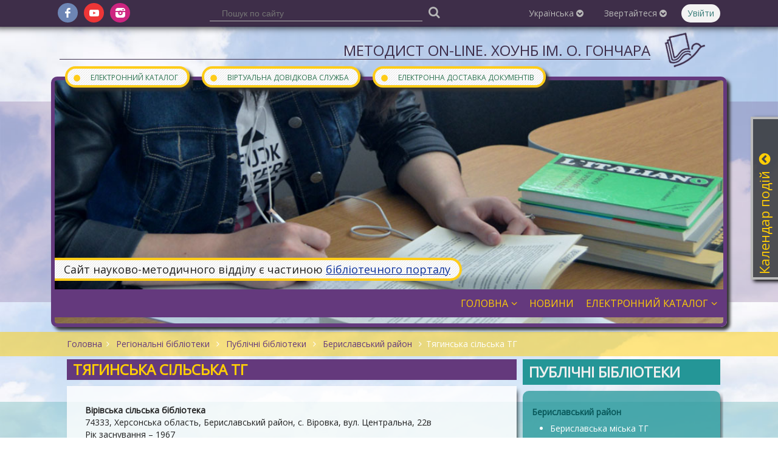

--- FILE ---
content_type: text/html; charset=UTF-8
request_url: https://nmo.lib.kherson.ua/tyaginska-silska-teritorialna-gromada.htm
body_size: 32731
content:
<!DOCTYPE html>
<html>
<head>

<!-- Google tag (gtag.js) -->
<script async src="https://www.googletagmanager.com/gtag/js?id=G-CSJHE8E4XJ"></script>
<script>
  window.dataLayer = window.dataLayer || [];
  function gtag(){dataLayer.push(arguments);}
  gtag('js', new Date());

  gtag('config', 'G-CSJHE8E4XJ');
</script>

    <meta charset="utf-8">
    <meta http-equiv="X-UA-Compatible" content="IE=edge">
    <meta name="viewport" content="width=device-width, initial-scale=1">

    <title>Тягинська сільська ТГ. Методист On-line. ХОУНБ ім. О. Гончара</title>
    <meta name="author" content="Jaroslav Poleschuk, www.webpro.cimis.com.ua" />
    <meta name="description" content="Методист On-line" />
    <meta name="keywords" content="Методист On-line" />

    <link href='https://fonts.googleapis.com/css?family=Open+Sans' rel='stylesheet' type='text/css'>
    <style>
    @font-face {
        font-family: 'fontello';
        src: url('templates/main-old/fonts/fontello.eot?45');
        src: url('templates/main-old/fonts/fontello.eot?45#iefix') format('embedded-opentype'),
            url('templates/main-old/fonts/fontello.woff2?45') format('woff2'),
            url('templates/main-old/fonts/fontello.woff?45') format('woff'),
            url('templates/main-old/fonts/fontello.ttf?45') format('truetype'),
            url('templates/main-old/fonts/fontello.svg?45#fontello') format('svg');
        font-weight: normal;
        font-style: normal;
    }
    </style>

    <link rel="stylesheet" type="text/css" href="templates/main-old/css/flickity.min.css" />
    <link rel="stylesheet" href="templates/main-old/css/base.css?45" type="text/css" media="screen" />
    <link rel="stylesheet" href="templates/nmo_tpl/css/base.css?45" type="text/css" media="screen" />
    <link href="templates/main-old/css/tpl.css?45" rel="stylesheet" type="text/css" />
    <link href="templates/nmo_tpl/css/tpl.css?45" rel="stylesheet" type="text/css" />
    <link href="templates/main-old/css/responsive.css?45" rel="stylesheet" type="text/css" />
    <link href="templates/nmo_tpl/css/responsive.css?45" rel="stylesheet" type="text/css" />
    <link href="templates/main-old/css/fontello.css?45" rel="stylesheet" type="text/css" />
    <link href="templates/main-old/css/fontello-codes.css?45" rel="stylesheet" type="text/css" />

    <script src="include/js/jquery.min.js"></script>
    <script src="include/js/main_func.js?45"></script>
    <script src="templates/main-old/js/flickity.pkgd.min.js"></script>

    

<script type="text/javascript">
var currSM = 0, currBar = '', sideBar = '';
$(document).ready(function(){
    $(".header .mm-dropdown").click(function () {
        var id = $(this).data("id");
        $("ul.level-2").hide();

        if(currSM !== id) {
            $("#sm-" + id).fadeIn("fast");
            currSM = id;
        }
        else
            currSM = 0;

        return false;
    });

    $(".side-bar .mm-dropdown").click(function () {
        var id = $(this).data("id");
        $("ul.level-2").hide();

        if(currSM !== id) {
            $("#sm-640-" + id).fadeIn("fast");
            currSM = id;
        }
        else
            currSM = 0;

        return false;
    });

    $(".top-panel .bar-level-1>a").click(function () {
        var uid = $(this).data("uid");
        $(".top-panel .bar ul").hide();

        if(currBar !== uid) {
            $(".top-panel ul." + uid + "-bar").fadeIn("fast");
            currBar = uid;
        }
        else
            currBar = "";

        return false;
    });

    $(".top-panel-640 .bar-level-1>a").click(function () {
        var uid = $(this).data("uid");
        $(".top-panel-640 .bar ul").hide();

        if(currBar !== uid) {
            $(".top-panel-640 ul." + uid + "-bar").fadeIn("fast");
            currBar = uid;
        }
        else
            currBar = "";

        return false;
    });

    $(".menu-button").click(function () {
        $(".side-bar").fadeToggle(300);

        return false;
    });

    $(document).mouseup(function (e) {
        var container = $("#dialog");
        if (e.target!=container[0] && !$(e.target).closest("#dialog").length) {
            $('#dialog-content').empty();
            $("#over-container").hide();
        }

        var smContainer = $("ul.level-2");
        if (e.target!=smContainer[0] && !$(e.target).closest(".mm-dropdown").length) {
            smContainer.hide();
            currSM = 0;
        }

        var barContainer = $(".bar ul");
        if (e.target!=barContainer[0] && !$(e.target).closest(".bar-level-1>a").length) {
            barContainer.hide();
            currBar = "";
        }
    });

    
    $('.edd-order').click(function() {
        var data = $(this).data();

        $('#dialog-content').load(
            '/include/ajax.php',
            {
                action: 'edd',
                book_id: data.book_id,
                lang: 'ua'
            }
        );
        $('#dialog-content').scrollTop(0);
        $('#over-container').show();

        return false;
    });
    
            $('.slider-news').flickity({
              wrapAround: true,
              autoPlay: 5000,
              cellAlign: 'left',
              contain: true,
              cellSelector: '.carousel-cell',
              setGallerySize: false,
              selectedAttraction: 0.05,
              friction: 0.21
            });
        
            var rcHeight = $('.right-column').height();
            $('.main-column').css('min-height', rcHeight);
            

});
</script>

</head>
<body>

<div class="top-panel hide-640">
    <div class="page">
      <div class="f-left">
        <ul class="social-ico">
            <li><a href="https://www.facebook.com/khersonlibrary" class="fa fa-fb" target="_blank"></a></li><li
              ><a href="https://www.youtube.com/channel/UCdlmxfRtLQWOEwuVKHW6F6w" class="fa fa-yt" target="_blank"></a></li><li
              ><a href="https://www.instagram.com/bibliotekagonchara/" class="fa fa-instagram-filled" target="_blank"></a></li>
        </ul>
      </div>
      <div class="f-right bar">
        <div class='bar-level-1 rel'>
    <a href='#' data-uid='lang'>Українська <i class='fa fa-arrow-down'></i></a>
    <ul class='lang-bar'><li><a href='tyaginska-silska-teritorialna-gromada.htm'>Українська</a></li><li><a href='en-tyaginska-silska-teritorialna-gromada.htm'>English</a></li></ul></div>
        <div class='bar-level-1 rel'>
    <a href='#' data-uid='contact'>Звертайтеся <i class='fa fa-arrow-down'></i></a>
    <ul class='contact-bar'><li><a href='https://lib.kherson.ua/phones.htm'>Телефонний довідник</a></li><li><a href='https://lib.kherson.ua/contact.htm'>Зворотний зв'язок</a></li><li><a href='https://lib.kherson.ua/event-application.htm'>Заявка на проведення заходу</a></li></ul></div>
        
        <a href='#' class='login' onclick='
            $("#dialog-content").load("/include/ajax.php", { action: "login_form", alias: "tyaginska-silska-teritorialna-gromada", lang: "ua" } );
            $("#dialog-content").scrollTop(0);
            $("#over-container").show();

            $("#mail_input").focus();
            return false;
        '>Увійти</a>
        
      </div>
      
    <div class="search">
      <form action="search.htm" method="post">
        <input name="search_query" type="text" value=""
            placeholder="Пошук по сайту">
        <button type="submit" class="fa fa-search"></button>
      </form>
    </div>
    </div>
</div>

<div class="top-panel-640 rel">
    <a href="#" class="menu-button"><i class='fa fa-menu'></i></a>
    <div class="user-bar-640 bar">
        <a href='#' class='login' onclick='
            $("#dialog-content").load("/include/ajax.php", { action: "login_form", alias: "tyaginska-silska-teritorialna-gromada", lang: "ua" } );
            $("#dialog-content").scrollTop(0);
            $("#over-container").show();

            $("#mail_input").focus();
            return false;
        '>Увійти</a>
        </div>
    <div class="logo-top-w"><a href="[WORD_15]"></a></div>
</div>

<div class="side-bar">
    <ul class='lang-bar-640'><li><a href='tyaginska-silska-teritorialna-gromada.htm' class='lb-current'>Українська</a></li><li><a href='en-tyaginska-silska-teritorialna-gromada.htm' class=''>English</a></li></ul>
    <ul class='service-bar'><li><a href='https://lib.kherson.ua/catalog.htm'><span>&#9679;</span>Електронний каталог</a></li><li><a href='https://lib.kherson.ua/vss.htm'><span>&#9679;</span>Віртуальна довідкова служба</a></li><li><a href='https://lib.kherson.ua/edd.htm'><span>&#9679;</span>Електронна доставка документів</a></li></ul>
    <div class='menu-container'><div class='title'>Головне меню</div><ul class='main-menu'><li>
            <a href='#' data-id='12836' class='mm-dropdown
              
            '>
              Головна<i class='fa fa-angle-down'></i>
            </a><ul class='level-2' id='sm-640-12836'><li><a href='biblioteka-i-pravo.htm' >Бібліотека і право</a></li><li><a href='detsentralizatsiya-ta-biblioteki.htm' >Децентралізація та бібліотеки</a></li><li><a href='na-dopomogu-populyarizatorskiy-diyalnosti-bibliotek.htm' >На допомогу популяризаторській діяльності бібліотек</a></li><li><a href='shkola-innovatiki.htm' >Школа інноватики</a></li><li><a href='krupnim-planom.htm' >Крупним планом</a></li><li><a href='profesiyni-podii.htm' >Професійні події</a></li><li><a href='bibliotechne-tovaristvo.htm' >Бібліотечне товариство</a></li><li><a href='konkursi-granti-proekti.htm' >Конкурси, гранти, проекти</a></li><li><a href='sistema-pidvischennya-kvalifikatsii.htm' >Система підвищення кваліфікації</a></li><li><a href='bibliotechni-natyurmorti.htm' >Бібліотечні натюрморти</a></li><li><a href='fotoreportazh.htm' >Фоторепортаж</a></li><li><a href='gonchar-krokue-hersonschinoyu.htm' >"Гончар крокує Херсонщиною" (перебіг Великої літературної естафети)</a></li><li><a href='kontakti1.htm' >Контакти</a></li></ul></li><li>
            <a href='news.htm' data-id='12913' class='
              
            '>
              Новини
            </a></li><li>
            <a href='#' data-id='12848' class='mm-dropdown
              
            '>
              Електронний каталог<i class='fa fa-angle-down'></i>
            </a><ul class='level-2' id='sm-640-12848'><li><a href='elektronna-kartoteka-statey-z-profesiynih-vidan.htm' >Електронна картотека статей з професійних видань</a></li><li><a href='novi-nadhodzhennya.htm' >Нові надходження</a></li><li><a href='vidano-v-bibliotetsi.htm' >Видано в бібліотеці</a></li><li><a href='profesiyna-informatsiya-v-internet.htm' >Професійна інформація в Інтернет</a></li></ul></li></ul></div>
    <div class="menu-container">
    <div class='columnHeader'>Публічні бібліотеки</div>
    <div class='col-panel-content sub-menu'><a href='berislavskiy-rayon.htm'
          class='sm-current'>Бериславський район</a>
            <ul><li><a href='berislavska-miska-teritorialna-gromada.htm'
                class=''>Бериславська  міська  ТГ</a></li><li><a href='borozenska-silska-teritorialna-gromada.htm'
                class=''>Борозенська сільська ТГ</a></li><li><a href='velikooleksandrivska-selishchna-teritorialna-gromada.htm'
                class=''>Великоолександрівська селищна ТГ</a></li><li><a href='-visokopilska-selishchna-teritorialna-gromada--.htm'
                class=''>Високопільська селищна ТГ</a></li><li><a href='kalinivska-selishchna-rada.htm'
                class=''>Калинівська селищна рада</a></li><li><a href='milivska-silska-teritorialna-gromada.htm'
                class=''>Милівська сільська ТГ</a></li><li><a href='novovorontsovska--selishchna-rada--.htm'
                class=''>Нововоронцовська  селищна рада</a></li><li><a href='novooleksandrivska-silska-teritorialna-gromada.htm'
                class=''>Новоолександрівська сільська ТГ</a></li><li><a href='novorayska--silska-teritorialna-gromada.htm'
                class=''>Новорайська  сільська ТГ</a></li><li><a href='tyaginska-silska-teritorialna-gromada.htm'
                class=' sm-current'>Тягинська сільська ТГ</a></li></ul><a href='genichenskiy-rayon.htm'
          class=''>Генічеський район</a><a href='kahovskiy-rayon_1.htm'
          class=''>Каховський район</a><a href='skadovskiy-rayon_1.htm'
          class=''>Скадовський район</a><a href='hersonskiy-rayon.htm'
          class=''>Херсонський район</a></div></div>
</div>

<div class="main-container">
    <div class="page site-name oh">
        <div class="logo-top"></div>
        <div class="container"><a href="." class="title-1">Методист On-line. ХОУНБ ім. О. Гончара</a></div>
    </div>

    <div style="background: url(templates/main-old/images/bg-64397C.png) no-repeat center; background-size: 100% 80%; ">
        <div class="hide-640 header page rel" style="background: url(templates/nmo_tpl/images/header-1/6.jpg) no-repeat center center; background-size: cover; ">
            <ul class='service-bar'><li><a href='https://lib.kherson.ua/catalog.htm'><span>&#9679;</span>Електронний каталог</a></li><li><a href='https://lib.kherson.ua/vss.htm'><span>&#9679;</span>Віртуальна довідкова служба</a></li><li><a href='https://lib.kherson.ua/edd.htm'><span>&#9679;</span>Електронна доставка документів</a></li></ul>
            <div class='portal_link'>Сайт науково-методичного відділу є частиною <a href='https://lib.kherson.ua'>бібліотечного порталу</a></div>
            <ul class='main-menu'><li>
            <a href='#' data-id='12836' class='mm-dropdown
              
            '>
              Головна<i class='fa fa-angle-down'></i>
            </a><ul class='level-2' id='sm-12836'><li><a href='biblioteka-i-pravo.htm' >Бібліотека і право</a></li><li><a href='detsentralizatsiya-ta-biblioteki.htm' >Децентралізація та бібліотеки</a></li><li><a href='na-dopomogu-populyarizatorskiy-diyalnosti-bibliotek.htm' >На допомогу популяризаторській діяльності бібліотек</a></li><li><a href='shkola-innovatiki.htm' >Школа інноватики</a></li><li><a href='krupnim-planom.htm' >Крупним планом</a></li><li><a href='profesiyni-podii.htm' >Професійні події</a></li><li><a href='bibliotechne-tovaristvo.htm' >Бібліотечне товариство</a></li><li><a href='konkursi-granti-proekti.htm' >Конкурси, гранти, проекти</a></li><li><a href='sistema-pidvischennya-kvalifikatsii.htm' >Система підвищення кваліфікації</a></li><li><a href='bibliotechni-natyurmorti.htm' >Бібліотечні натюрморти</a></li><li><a href='fotoreportazh.htm' >Фоторепортаж</a></li><li><a href='gonchar-krokue-hersonschinoyu.htm' >"Гончар крокує Херсонщиною" (перебіг Великої літературної естафети)</a></li><li><a href='kontakti1.htm' >Контакти</a></li></ul></li><li>
            <a href='news.htm' data-id='12913' class='
              
            '>
              Новини
            </a></li><li>
            <a href='#' data-id='12848' class='mm-dropdown
              
            '>
              Електронний каталог<i class='fa fa-angle-down'></i>
            </a><ul class='level-2' id='sm-12848'><li><a href='elektronna-kartoteka-statey-z-profesiynih-vidan.htm' >Електронна картотека статей з професійних видань</a></li><li><a href='novi-nadhodzhennya.htm' >Нові надходження</a></li><li><a href='vidano-v-bibliotetsi.htm' >Видано в бібліотеці</a></li><li><a href='profesiyna-informatsiya-v-internet.htm' >Професійна інформація в Інтернет</a></li></ul></li></ul>
        </div>
    </div>

    
        <div style="background: url(templates/main-old/images/bg-FECC19.png); margin: 8px 0 5px">
            <div class="page"><div class='branchLine'><a href='.'>Головна</a><span class='fa fa-angle-right'></span><a href='biblioteki-regionu.htm'>
          Регіональні бібліотеки
        </a><span class='fa fa-angle-right'></span><a href='biblioteki1.htm'>
          Публічні бібліотеки
        </a><span class='fa fa-angle-right'></span><a href='berislavskiy-rayon.htm'>
          Бериславський район
        </a><span class='fa fa-angle-right'></span>Тягинська сільська ТГ</div></div>
        </div>
        
            <div class='rel'>
              <div class='hide-640 right-column'>
                
            <div style='background: url(templates/main-old/images/bg-259798.png) no-repeat 0 70px; background-size: 100% 70%; '>
                <div class='page oh'>
                <div class='col-panel col-bg-1'>
                    
    <div class='columnHeader'>Публічні бібліотеки</div>
    <div class='col-panel-content sub-menu'><a href='berislavskiy-rayon.htm'
          class='sm-current'>Бериславський район</a>
            <ul><li><a href='berislavska-miska-teritorialna-gromada.htm'
                class=''>Бериславська  міська  ТГ</a></li><li><a href='borozenska-silska-teritorialna-gromada.htm'
                class=''>Борозенська сільська ТГ</a></li><li><a href='velikooleksandrivska-selishchna-teritorialna-gromada.htm'
                class=''>Великоолександрівська селищна ТГ</a></li><li><a href='-visokopilska-selishchna-teritorialna-gromada--.htm'
                class=''>Високопільська селищна ТГ</a></li><li><a href='kalinivska-selishchna-rada.htm'
                class=''>Калинівська селищна рада</a></li><li><a href='milivska-silska-teritorialna-gromada.htm'
                class=''>Милівська сільська ТГ</a></li><li><a href='novovorontsovska--selishchna-rada--.htm'
                class=''>Нововоронцовська  селищна рада</a></li><li><a href='novooleksandrivska-silska-teritorialna-gromada.htm'
                class=''>Новоолександрівська сільська ТГ</a></li><li><a href='novorayska--silska-teritorialna-gromada.htm'
                class=''>Новорайська  сільська ТГ</a></li><li><a href='tyaginska-silska-teritorialna-gromada.htm'
                class=' sm-current'>Тягинська сільська ТГ</a></li></ul><a href='genichenskiy-rayon.htm'
          class=''>Генічеський район</a><a href='kahovskiy-rayon_1.htm'
          class=''>Каховський район</a><a href='skadovskiy-rayon_1.htm'
          class=''>Скадовський район</a><a href='hersonskiy-rayon.htm'
          class=''>Херсонський район</a></div>
                </div>
                </div>
            </div>
              </div>
            </div>
            <div class='page oh'>
              <div class='main-column'>
                <div class='page-title'><h1>Тягинська сільська ТГ</h1></div>
                <div class='main-panel oh content'>
                  
                  <p><strong>Вірівська сільська бібліотека</strong><br />
74333, Херсонська область, Бериславський район, с. Віровка, вул. Центральна, 22в<br />
Рік заснування &ndash;&nbsp;1967<br />
<strong>Керівник &ndash; </strong></p>

<p>&nbsp;</p>

<p><strong>Високівська сільська бібліотека</strong><br />
74312, Херсонська область, Бериславський район, с. Високе, вул. Центральна, 1<br />
Рік заснування&nbsp;&ndash; 1952<br />
<strong>Керівник &ndash; завідувачка бібліотекою Керкез Наталія Костянтинівна</strong></p>

<p>&nbsp;</p>

<p><strong>Львівська сільська бібліотека</strong><br />
74300, Херсонська область, Бериславський район, с. Львове, вул. Магістральна, 63<br />
Рік заснування &ndash;&nbsp;1924<br />
<strong>Керівник &ndash; завідувачка бібліотекою Запорожець Олена Борисівна</strong></p>

<p>&nbsp;</p>

<p><strong>Тягинська сільська бібліотека</strong><br />
74330, Херсонська область, Бериславський район, с. Тягинка, вул. Поштова, 5в<br />
Рік заснування &ndash;&nbsp;1947<br />
<strong>Керівник &ndash; завідувачка бібліотекою Овчаренко Тетяна Олександрівна</strong></p>

<p>&nbsp;</p>
                  
                  
                  
                  
                </div>
              </div>
            </div>
        <div class='slider-news-container'>
          <div class='page'>
            <div class='slider-news'>
              <div class='static-banner'><a href='news.htm'>Всі новини</a></div>
              
          <a href='zhinka----liderka-v-tsifrovomu-prostori-navchaemo-maybutnih-treneriv--den-3.htm' class='carousel-cell oh'>
            <div><img src='images/pages/nmo/news_1/zhinka----liderka-v-tsifrovomu-prostori-navchaemo-maybutnih-treneriv--den-3-K1Q.jpg' /></div>
            <div class='date'>
              16.02.2022<br />
              &nbsp;
            </div>
            «Жінка  –  лідерка в цифровому просторі»: навчаємо майбутніх тренерів / День 3
            
          </a>
          <a href='zhinka-liderka-v-tsifrovomu-prostori-navchaemo-maybutnih-treneriv--den-2.htm' class='carousel-cell oh'>
            <div><img src='images/pages/nmo/news_1/zhinka-liderka-v-tsifrovomu-prostori-navchaemo-maybutnih-treneriv--den-2-XeZ.jpg' /></div>
            <div class='date'>
              15.02.2022<br />
              &nbsp;
            </div>
            «Жінка – лідерка в цифровому просторі»: навчаємо майбутніх тренерів / День 2
            
          </a>
          <a href='zhinka--liderka-v-tsifrovomu-prostori.htm' class='carousel-cell oh'>
            <div><img src='images/pages/nmo/news_1/zhinka--liderka-v-tsifrovomu-prostori-zG4.jpg' /></div>
            <div class='date'>
              14.02.2022<br />
              &nbsp;
            </div>
            «Жінка – лідерка в цифровому просторі»: навчаємо майбутніх тренерів / День 1
            
          </a>
          <a href='vidznachaemo-krashchih.htm' class='carousel-cell oh'>
            <div><img src='images/pages/nmo/news_1/vidznachaemo-krashchih-YIR.jpg' /></div>
            <div class='date'>
              03.12.2021<br />
              &nbsp;
            </div>
            Відзначаємо кращих!
            
          </a>
          <a href='metodichni-studii-trivayut-2.htm' class='carousel-cell oh'>
            <div><img src='images/pages/nmo/news_1/metodichni-studii-trivayut-2-96z.jpg' /></div>
            <div class='date'>
              26.11.2021<br />
              &nbsp;
            </div>
            Методичні студії тривають
            
          </a>
          <a href='normuvannya--tse-tsikavo.htm' class='carousel-cell oh'>
            <div><img src='images/pages/nmo/news_1/normuvannya--tse-tsikavo-fG2.jpg' /></div>
            <div class='date'>
              19.11.2021<br />
              &nbsp;
            </div>
            Нормування – це цікаво!
            
          </a>
          <a href='na-poryadku-dennomu--planuvannya-na-2022-rik.htm' class='carousel-cell oh'>
            <div><img src='images/pages/nmo/news_1/na-poryadku-dennomu--planuvannya-na-2022-rik-636.jpg' /></div>
            <div class='date'>
              11.11.2021<br />
              &nbsp;
            </div>
            На порядку денному – планування на 2022 рік
            
          </a>
          <a href='biblioteka-v-sotsialnih-merezhah-youtube-instagram.htm' class='carousel-cell oh'>
            <div><img src='images/pages/nmo/news_1/biblioteka-v-sotsialnih-merezhah-youtube-instagram-567.jpg' /></div>
            <div class='date'>
              29.10.2021<br />
              &nbsp;
            </div>
            Бібліотека в соціальних мережах. Youtube. Instagram
            
          </a>
          <a href='biblioteka-v-sotsialnih-merezhah-facebook.htm' class='carousel-cell oh'>
            <div><img src='images/pages/nmo/news_1/biblioteka-v-sotsialnih-merezhah-facebook-5QY.jpg' /></div>
            <div class='date'>
              21.10.2021<br />
              &nbsp;
            </div>
            Бібліотека в соціальних мережах. Facebook
            
          </a>
          <a href='prosuvaemo-tsifrova-biblioteka-v-gromadah-hersonshchini.htm' class='carousel-cell oh'>
            <div><img src='images/pages/nmo/news_1/prosuvaemo-tsifrova-biblioteka-v-gromadah-hersonshchini-vS2.jpg' /></div>
            <div class='date'>
              07.10.2021<br />
              &nbsp;
            </div>
            Просуваємо #цифрова бібліотека в громадах Херсонщини
            
          </a>
            </div>
          </div>
        </div>
</div>

<div class="footer">
    <div class="page oh">
        <div class="logo-container">
            <a href="." class="logo-bottom"><img src="templates/main-old/images/logo.png" /></a>
        </div>
        <div class="footer-container">
            
<div id='addr' class='bottom_space'>
  <div class='title'>Контактна інформація</div>
  <div>Комунальний заклад "Херсонська обласна універсальна наукова бібліотека імені Олеся Гончара" Херсонської обласної ради</div>
  м. Херсон, вул. Героїв Крут (Дніпропетровська), 2, тел. +38 (0552) 226448, +38 (0552) 264029,
  e-mail: <a href='mailto:ichunb@gmail.com'>ichunb@gmail.com</a>,
  <a href='mailto:admin@lib.kherson.ua'>admin@lib.kherson.ua</a>
</div>

<div class='copyright'>
  Copyright © 2004-2025 Херсонська обласна універсальна наукова бібліотека ім. Олеся Гончара. Усі права застережено.<br />
  Copyright © 2017 Дизайн: <a href='http://ibil.com.ua' target='_blank'>Ігор Бойченко</a>. Усі права застережено.<br />
  Copyright © 2004-2025 Розробка: <a href='https://poleschuk.ks.ua/' target='_blank'>Ярослав Полещук</a>. Усі права застережено.
</div>
    
        </div>
    </div>
</div>

<div class="over-container oh over-bg" style="display: none" id="over-container">
    <div class="dialog-container rel" id="dialog-container">
        <div class="dialog oa" id="dialog"><div class="dialog-content" id="dialog-content"></div></div>
        <a href="#" class="dialog-close" onclick="
            $('#dialog-content').empty();
            $('#over-container').hide();
           return false;
        ">&#10006;</a>
    </div>
</div>

<div class="hide-640"><div id='news_cal'><div class='calendar-win rel' id='news_cal' style='right: -313px;'>
    <div class='calendar'>
    <h3>Календар подій<a href='#' class='fa fa-arrow-up'></a></h3>
    <table>
    <tr>
      <th colspan='4' class='a-left'>
        <select size='1' name='cal_m' id='cal_m' onChange='
          $("#news_cal").load("/include/ajax.php",
          {
              action: "make_calendar",
              cal_m: this.value,
              cal_y: $("#cal_y").val(),
              lang: "ua"
          });
        '><option value='1' >Січень</option><option value='2' >Лютий</option><option value='3' >Березень</option><option value='4' >Квітень</option><option value='5' >Травень</option><option value='6' >Червень</option><option value='7' >Липень</option><option value='8' >Серпень</option><option value='9' >Вересень</option><option value='10' >Жовтень</option><option value='11' >Листопад</option><option value='12' selected>Грудень</option>
        </select>
      </th>
      <th colspan=3 class='a-right'>
        <select size='1' name='cal_y' id='cal_y' onChange='
          $("#news_cal").load("/include/ajax.php",
          {
              action: "make_calendar",
              cal_m: $("#cal_m").val(),
              cal_y: this.value,
              lang: "ua"
          });
        '><option value='2025' selected>2025</option><option value='2024' >2024</option><option value='2023' >2023</option><option value='2022' >2022</option><option value='2021' >2021</option><option value='2020' >2020</option><option value='2019' >2019</option><option value='2018' >2018</option><option value='2017' >2017</option><option value='2016' >2016</option><option value='2015' >2015</option><option value='2014' >2014</option><option value='2013' >2013</option><option value='2012' >2012</option><option value='2011' >2011</option><option value='2010' >2010</option><option value='2009' >2009</option><option value='2008' >2008</option><option value='2007' >2007</option><option value='2006' >2006</option><option value='2005' >2005</option><option value='2004' >2004</option>
        </select>
      </th>
    </tr><tr><td class='today'>1</td><td class=''>2</td><td class=''>3</td><td class=''>4</td><td class=''>5</td><td class=''>6</td><td class=''>7</td></tr><tr><td class=''>8</td><td class=''>9</td><td class=''>10</td><td class=''>11</td><td class=''>12</td><td class=''>13</td><td class=''>14</td></tr><tr><td class=''>15</td><td class=''>16</td><td class=''>17</td><td class=''>18</td><td class=''>19</td><td class=''>20</td><td class=''>21</td></tr><tr><td class=''>22</td><td class=''>23</td><td class=''>24</td><td class=''>25</td><td class=''>26</td><td class=''>27</td><td class=''>28</td></tr><tr><td class=''>29</td><td class=''>30</td><td class=''>31</td><td>&nbsp;</td><td>&nbsp;</td><td>&nbsp;</td><td>&nbsp;</td></tr></table>
    </div>
    </div>
<script>
$(document).ready(function(){
    $('.calendar .fa').click(function() {
        var isOpen = $(this).hasClass('fa-arrow-down');
        if(isOpen) {
            $('.calendar-win').animate({ right: '-313px' }, 600);
            $(this).removeClass('fa-arrow-down');
            $(this).addClass('fa-arrow-up');
        }
        else {
            $('.calendar-win').animate({ right: '-4px' }, 600);
            $(this).removeClass('fa-arrow-up');
            $(this).addClass('fa-arrow-down');
        }

        return false;
    });
});
</script>
    </div></div>

</body>
</html>

--- FILE ---
content_type: text/css
request_url: https://nmo.lib.kherson.ua/templates/main-old/css/base.css?45
body_size: 1311
content:
/*	CSS-Framework

	Version		: 0.3.1
	Author		: Aleksej Romanovskij (http://css-framework.ru)
	License		: Creative Commons Attribution 3.0 Unported License (http://creativecommons.org/licenses/by/3.0/)

------------------------------ */

/* Utilites
------------------------------ */

* { margin: 0; padding: 0; }

*:focus { outline: none; }
.hidden { display: none; }
.show, .block { display: block!important; }
.no-margin { margin: 0!important; }
.no-padding { padding: 0!important; }
.no-bg { background: none!important; }
.no-border, a img { border: none!important; }
.img-repl { text-indent: -9999px; overflow: hidden; display: block; }
.cc { clear: both; }
.rel { position: relative; }
.center_div { margin-left: auto!important; margin-right: auto!important; }
.bottom_space { margin-bottom: 10px; }
.margin-left { margin-left: 5px; }
.margin-right { margin-right: 5px; }
.red { color: #F90000; }
.red-line { text-indent: 20px; }
.oa { overflow: auto; }
.oh { overflow: hidden; }
.ib { display: inline-block; }
.light { color: #95896F; }
.small { font-size: .8em; }
.flex { display: flex; justify-content: space-between; }

.videodetector { position: relative; width: 80%; height: 0; padding-bottom: 50%; margin: 0 auto 30px; }
.videodetector iframe { position: absolute; top: 0; left: 0; width: 100%; height: 100%; }


.page-layout { margin-right: -5px; }
.layout-box { float: left; margin: 0 5px 5px 0; }

.lb-1 { margin-right: 560px; }
.lb-2 { width: 540px; }

/* Content elements
------------------------------ */

.content h1, .content h2, .content h3, .content h4 { margin-bottom: 10px; line-height: normal; }
.content h1 { font-size: 26px; font-weight: normal; color: #64397d; }
.content h2 { font-size: 22px; font-weight: normal; color: #64397d; }
.content h3 { font-size: 20px; font-weight: bold; color: #64397d; }
.content h4 { font-size: 18px; font-weight: bold; }
.content ul { margin-left: 20px; }

blockquote { margin-left: 5em; padding-left: 1em; }
code, pre { font: 1.2em/1 "Courier New", Courier, monospace; padding: 1px 2px; background: #eee; }
pre { border: 1px dashed #aaa; line-height: 1.7em; padding: 5px; font-size: .9em; background: #eee; margin: 0; }
strong {  }
em {  }
sup, sub { vertical-align: baseline; position: relative; }
sup { top: -0.4em; }
sub { bottom: -0.3em; }

hr { color: #ccc; background-color: #ccc; height: 1px; border-width: 0px; }

.em { font-style: italic; }
.strong { font-weight: bold; }

.content dl {  }
.content dl dt { margin-bottom: .2em; font-weight: bold; }
.content dl dd { padding-left: 5em; margin-bottom: .4em; }

.icons a, .icon { padding: 1px 0 1px 20px; background-repeat: no-repeat; background-position: left center; }

.content p, .content ul, .content ol, .content dl, .content table, blockquote, pre, .columns, hr { margin-bottom: 10px; }
.content ul, .content ol { margin-left: 20px; }

.box { margin: 20px; }

.left-margin { margin-left: 50px; }

/* Text align, float
------------------------------ */

.a-left { text-align: left; }
.a-center { text-align: center; }
.a-right { text-align: right; }

.f-left { float: left; }
.f-right { float: right; }

/*	Tables
------------------------------ */

table { border-collapse: collapse; }

/*	Columns
------------------------------ */

.columns {  }
.col-content { padding-right: 6px; }
.col-first { padding-left: 0!important; }
.col-last { padding-right: 0!important; }

.w-5 { width: 5%; }
.w-10 { width: 10%; }
.w-15 { width: 15%; }
.w-20 { width: 20%; }
.w-25 { width: 25%; }
.w-30 { width: 30%; }
.w-35 { width: 35%; }
.w-40 { width: 40%; }
.w-45 { width: 45%; }
.w-50 { width: 50%; }
.w-55 { width: 55%; }
.w-60 { width: 60%; }
.w-65 { width: 65%; }
.w-70 { width: 70%; }
.w-75 { width: 75%; }
.w-80 { width: 80%; }
.w-85 { width: 85%; }
.w-90 { width: 90%; }
.w-95 { width: 95%; }
.w-100 { width: 100%; }

.w-33 { width: 33%; }
.w-66 { width: 66%; }

.w-38 { width: 38%; }
.w-62 { width: 62%; }


.w-25px { width: 25px; }
.w-50px { width: 50px; }
.w-75px { width: 75px; }
.w-100px { width: 100px; }
.w-125px { width: 125px; }
.w-150px { width: 150px; }
.w-175px { width: 175px; }
.w-200px { width: 200px; }
.w-250px { width: 250px; }
.w-300px { width: 300px; }
.w-350px { width: 350px; }
.w-400px { width: 400px; }
.w-450px { width: 450px; }
.w-500px { width: 500px; }
.w-550px { width: 550px; }
.w-600px { width: 600px; }
.w-650px { width: 650px; }
.w-700px { width: 700px; }

.mb-5 { margin-bottom: 5px; }
.mb-10 { margin-bottom: 10px; }
.mb-15 { margin-bottom: 15px; }
.mb-20 { margin-bottom: 20px; }
.mb-25 { margin-bottom: 25px; }
.mb-30 { margin-bottom: 30px; }
.mb-40 { margin-bottom: 40px; }
.mb-50 { margin-bottom: 50px; }

/* Images
------------------------------ */

.content img { border: none!important; margin: 10px; }
.content img.null-image { padding: 0!important; border: none!important; margin: 0!important; }
img.f-left { margin-right: 1em; }
img.f-right { margin-left: 1em; }

/*   input { vertical-align: middle }    */
.button { cursor: pointer; }


--- FILE ---
content_type: text/css
request_url: https://nmo.lib.kherson.ua/templates/main-old/css/tpl.css?45
body_size: 6250
content:
/* --------------------------- template --------------------------- */
html { color: #212121; background: #fff;
    font: 14px/20px 'Open Sans', sans-serif; }

a { color: #0D319B; }
a:visited {  }
a:hover { color: #5A76C6; }
a:active {  }

.page { width: 1300px; margin: 0 auto; }

.main-container { margin-top: 42px; padding-top: 1px;
    background: #fff url(../images/bg-main.jpg?1) no-repeat left center; background-size: cover; background-attachment: fixed; }

/* --------------------------- header --------------------------- */
.top-panel { position: fixed; left: 0; top: 0; width: 100%; color: #fff; background: rgba(34,15,47,.87);
    box-shadow: 0 -10px 12px 10px #000; z-index: 1000; }
.top-panel a { text-decoration: none; }
.top-mail { position: absolute; left: -5000px; }
ul.social-ico { list-style: none; }
ul.social-ico li { display: inline-block; margin: 5px 5px; }
ul.social-ico li a { display: block; font-size: 16px; color: #fff; padding: 6px 5px; border-radius: 50%; width: 23px; line-height: 20px; text-align: center; }
ul.social-ico li a:hover { background: transparent; }

.top-panel a.logo { color: #fff; font-size: 12px; text-transform: uppercase; line-height: 14px; margin-right: 20px; }
.top-panel a.logo img { height: 35px; margin: 5px 10px 0; }
.top-panel a.logo .text { margin-top: 8px; }

.fa-fb { background: #6D85B4; }
.fa-twi { background: #88BEE1; }
.fa-yt { background: #EE3637; }
.fa-gp { background: #D95032; }
.fa-instagram-filled { background: #CE2580; }
.fa-telegram { background: #139BD0; }

.bar-level-1 { display: inline-block; }
.bar-level-1 > a { color: #b8b8b8; display: block; padding: 5px 10px; margin: 7px 5px; }
.bar-level-1 > a:hover { color: #fff; }
.bar ul { display: none; list-style: none; position: absolute; background: #8E8E8E; right: 5px; top: 37px; padding: 10px 0;
    box-shadow: 2px 2px 10px 0 #666; opacity: .93; z-index: 10; }
.bar ul.lang-bar { width: 100px; }
.bar ul.user-bar { width: 180px; }
.bar ul li a { color: #fff; display: block; padding: 3px 10px; font-size: 14px; }
.bar ul li a:hover { background: #5D5E60; }
.bar ul.contact-bar li { width: 250px; }
.top-panel .search { text-align: center; padding-top: 5px; }
.top-panel .search input { font-size: 14px; height: 25px; color: #fff; background: transparent; width: 30%; padding: 0 0 0 20px;
    border-bottom: 1px solid #b8b8b8; border-top: none; border-left: none; border-right: none; }
.top-panel button.fa-search { border: none; padding: 0; font-size: 20px; color: #B7B7B7; background: none; width: 30px; height: 29px;
    cursor: pointer; }
.top-panel button.fa-search:hover { color: #fff; }
a.login { display: inline-block; color: #397d79; background: #F3F3F3; padding: 5px 10px; margin: 7px 5px; border-radius: 15px; }
a.login:hover { background: #fff; color: #397d79; }

.top-panel-640 { display: none; position: fixed; left: 0; top: 0; width: 100%; color: #fff; padding: 3px 0;
    background: rgba(34,15,47,.87); box-shadow: 0 -10px 12px 10px #000; z-index: 1000; }
.top-panel-640 a { text-decoration: none; }
a.menu-button { display: block; float: left; color: #fff; font-size: 24px; line-height: 35px; margin-left: 10px; }
a.menu-button:hover { color: #b8b8b8; }
.user-bar-640 { float: right; }
.logo-top-w {  }
.logo-top-w a { display: block; width: 40px; height: 35px; margin: 0 auto; background: url(../images/logo-top-w.png) no-repeat;
    background-size: contain; }
.side-bar { display: none; position: fixed; width: 90%; height: calc(100% - 60px); overflow: auto; left: 0; top: 35px;
    padding: 10px; background: #64397D; z-index: 1100; }
.side-bar a { color: #ffcd05; text-decoration: none; }
.side-bar a:hover { color: #fff; }
ul.lang-bar-640 { list-style: none; margin-bottom: 10px; text-align: right; }
ul.lang-bar-640 li { display: inline-block; margin: 0 5px; }
ul.lang-bar-640 li a.lb-current { color: #fff; }

.site-name { margin-top: 10px; }
.site-name .container { text-align: right; border-bottom: 1px solid #423451; margin: 20px 120px 0 8px; }
.site-name .container a { color: #3d2d49; font-size: 24px; text-transform: uppercase; text-decoration: none; }
.logo-top { float: right; width: 67px; height: 58px; background: url(../images/logo-top.png) no-repeat; margin-right: 30px; }

.header { margin-top: 15px; height: 400px; border: 6px solid #64397d; border-radius: 10px;
    box-shadow: 5px 5px 5px 0 #333; }

ul.service-bar { list-style: none; position: absolute; left: 7px; top: -23px; }
ul.service-bar li { display: inline-block; margin: 0 10px -15px; padding: 1px 15px 1px 8px; background: url(../images/bg-service.png);
    box-shadow: 5px 5px 5px 0 #333; border: 4px solid #FECC19; border-radius: 20px; }
ul.service-bar li:hover { }
ul.service-bar li a { display: block; color: #2f7553; font-size: 12px; text-decoration: none; padding: 1px 0; text-align: center;
    text-transform: uppercase; }
ul.service-bar li a span { display: inline-block; margin-right: 15px; padding-bottom: 1px; font-size: 25px; color: #FECC19; vertical-align: text-bottom; }
ul.service-bar li:hover a span { color: #52C6BF; }
.portal_link { position: absolute; bottom: 70px; left: 0; background: url(../images/bg-service.png); padding: 5px 15px; font-size: 18px;
    border: solid #FECC19; border-width: 4px 4px 4px 0; border-radius: 0 20px 20px 0; }
.top-attantion { position: absolute; top: 30px; right: 0; width: 200px; background: #F7EDD3; padding: 5px 10px; border: solid #D50301;
    border-width: 1px 0 1px 1px; line-height: 18px; font-size: 14px; }

/* --------------------------- main menu --------------------------- */
ul.main-menu { position: absolute; left: 0; bottom: 10px; width: 100%; list-style: none; background: #64397d; text-align: right; }
ul.main-menu>li { display: inline-block; position: relative; }
ul.main-menu>li>a { display: block; padding: 0 10px; color: #ffcd05; text-decoration: none; font-size: 16px; line-height: 46px; text-transform: uppercase; }
ul.main-menu>li>a:hover, a.mm-current { color: #fff!important; }
ul.main-menu>li>a>i { font-size: 1em; margin-left: 5px; }
ul.main-menu ul.level-2 { display: none; position: absolute; list-style: none; background: rgba(234,234,234,.9); left: -50px; top: 40px;
    width: 300px; padding: 5px 0; box-shadow: 2px 2px 10px 0 #666; z-index: 10; text-align: left; }
ul.main-menu ul.level-2>li { border-bottom: 1px solid #DBDBDB; }
ul.main-menu ul.level-2>li>a { display: block; color: #000; text-decoration: none; padding: 5px 20px; font-size: 16px; }
ul.main-menu ul.level-2>li>a:hover, a.sm-current { background: #fff; }

.main-menu-container { height: 46px; }
.main-menu-container ul.main-menu { position: relative; bottom: 0; }


ul.cab-main-menu { padding: 20px 50px; }
ul.cab-main-menu li { list-style: none; }
ul.cab-main-menu li a { text-decoration: none; text-transform: uppercase; font-weight: bold; font-size: 17px; }
ul.cab-main-menu li a:hover { text-decoration: underline; }

ul.left-column { position: absolute; top: 150px; left: 0; }

/* --------------------------- content --------------------------- */
ul.list-group { list-style: none; border: 1px solid #ddd; }
ul.list-group li { display: flex; justify-content: space-between; background-color: #fff; padding: 10px 15px; border-bottom: 1px solid #ddd; }
ul.list-group li:last-child { border-bottom: none; }
ul.list-group li a { text-decoration: none; }

/* --------------------------- right column --------------------------- */
.right-column { position: absolute; top: 0; left: 0; width: 100%; }

.col-panel-111 { background: rgba(120,120,120,.8); box-shadow: 0 0 20px 0 #555; margin-bottom: 20px; padding: 20px; }
.col-panel { float: right; width: 30%; margin-bottom: 25px; }
.col-panel-content { box-shadow: 4px 4px 8px -4px #000; margin-right: 5px; padding: 25px 15px; border-radius: 10px; }
.col-panel-content a { text-decoration: none; }
.col-panel-content a:hover { color: #051239; }

.columnHeader { padding: 7px 10px; margin: 0 5px 10px 0; font-size: 24px; font-weight: bold; text-transform: uppercase; color: #eee; line-height: 28px; }
.col-bg-1 .columnHeader { background: #249697; }
.col-bg-1 .col-panel-content { background: rgba(37,151,152,.75); }
.col-bg-2 .columnHeader { background: #81b8df; }
.col-bg-2 .col-panel-content { background: rgba(129,184,223,.75); }
.col-bg-3 .columnHeader { background: #a6bac8; }
.col-bg-3 .col-panel-content { background: rgba(166,186,200,.75); }

.sub-menu { }
.sub-menu a { display: block; text-decoration: none; color: #fff; }
.sub-menu > a { margin-bottom: 3px; padding: 0 0 2px; }
.sub-menu a:hover, .sub-menu a.sm-current { color: #08585A; background: transparent; }
.sub-menu a.sm-current { font-weight: bold; }
.sub-menu ul { margin: 5px 0 10px 20px; padding-left: 10px; list-style-type: disc; color: #fff; }
.sub-menu ul li { }
.sub-menu ul a { font-weight: normal; }
.sub-menu ul a.sm-current { background: none!important; font-weight: bold; }

.one-news-pan { margin: 15px 0 10px ; padding-bottom: 10px; border-bottom: 1px solid #666; }
.one-news-pan .date { font-size: 14px; }
.one-news-pan img { float: right; width: 40%; margin-left: 10px; }

#photoFrame { margin: 20px 0 0 20px; height: 170px; }
.social-panel a { display: inline-block; margin: 20px 10px; }
.social-panel .strong { font-size: 14px; color: #62240E; }

/* --------------------------- main column --------------------------- */
.main-column { position: relative; width: 70%; z-index: 1; }
.main-panel { margin: 0 20px 5px; padding: 30px 30px 80px; background: rgba(255,255,255,.8); box-shadow: 4px 4px 8px -4px #000; }
.page-title { background: #64397C; color: #ffcd05; padding: 7px 10px; margin: 0 20px 10px; }
.page-title h1 { font-size: 24px; font-weight: bold; text-transform: uppercase; }
.main-column .main-panel { margin-right: 10px; }
.main-column .page-title { margin-right: 10px; }

.listing
{
    border: 1px solid #DBD3C0;
    margin: 5px 0;
}
.listing th
{
    background: #F5EACE;
    padding: 3px;
    font-weight: bold;
    border-bottom: 1px solid #DBD3C0;
}
.listing td
{
    border-bottom: 1px solid #DBD3C0;
    background: #FCF7E3;
    padding: 3px;
}
.list0, .list1, .list2 { padding: 3px; margin: 10px 0; border: 1px solid #DBD3C0; }
.list0 { background: #F2EDDE; }
.list1 { background: #F7F5E8; }
.list0 .list2 { background: #F7F5E8; }
.list1 .list2 { background: #F2EDDE; }

.margin-left-cat { margin-left: 30px; }
.signature { font-size: .85em; }
.signature a { color: #fff; font-weight: bold; }
.signature a:hover { color: #E6DECC; }

.button-link, .button, .button-small { display: inline-block; border: none; color: #FFCD05; background: #64397D; margin: 0 4px;
    text-decoration: none; }
.button-link, .button { padding: 4px 12px; font-size: 16px; }
.button-small { padding: 1px 8px; font-size: 14px; }
.button-link:hover, .button:hover, .button-small:hover { color: #fff; }

.button-disabled { background: #A783BC; color: #fff; }
.button-alert { background: #F24646; color: #fff; }

ul.gallery { list-style: none; }
ul.gallery li { display: inline-block; margin: 5px; height: 120px; }
ul.gallery li img { height: 100%; }
img.gal-img { max-width: 180px; max-height: 180px; }

ul.news-list { list-style: none; }
ul.news-list li { margin-bottom: 15px; }
ul.news-list li img { display: inline-block; width: 30%; vertical-align: top; }
ul.news-list li .info { display: inline-block; width: calc(70% - 20px); vertical-align: top; }
ul.news-list li .date { font-size: 14px; margin-bottom: 5px; color: #666; }
ul.news-list li h2 a { text-decoration: none; }

ul.dl { list-style: none; }
ul.dl li { margin-bottom: 5px; display: flex; }
ul.dl li .dt { width: 200px; font-weight: bold; }

/* --------------------------- form --------------------------- */
.fa.required { margin-right: 5px; font-size: 18px; color: red; }
textarea, input, select { font-size: 18px; background: #FFFFFF; border: 1px solid #56472A; }

.page-form { margin: 10px 0; }
.row-form { margin-bottom: 10px; }
.page-form .row-form { display: inline-block; vertical-align: top; }
.page-form label { display: block; }

.page-form textarea,
.page-form input[type=text],
.page-form input[type=password],
.page-form select { width: calc(100% - 10px); box-sizing: border-box; padding: 5px 10px; }

.page-form input[type=checkbox], .page-form input[type=radio] { float: left; margin-right: 10px; }
.page-form select.day { width: calc(30% - 10px); margin-right: 5px; }
.page-form select.month { width: calc(40% - 10px); margin-right: 5px; }
.page-form select.year { width: calc(30% - 10px); }

.dialog label { display: inline-block; width: calc(35% - 20px); text-align: right; margin-right: 20px; }
.dialog input[type=text], .dialog input[type=password] { display: inline-block; width: calc(65% - 2px); }

.err, .formErr { color: #FF0000; }
.errBorder { border: 1px solid #f00; }
.radio
{
	font-size: 11px;
	background: transparent;
	border: none;
}
.note-form { font-size: 14px; font-weight: normal; font-style: italic; }
.form_container, .panel
{
    padding: 10px;
    background: rgba(129,184,223,.50);
    margin-bottom: 20px;
}
.form_container .letter { display: inline-block; width: 25px; line-height: 25px; font-size: 22px; text-align: center;
    margin: 3px; color: #464646; }
.form_container a.letter { text-decoration: none; background: #64397C; color: #FFCD44; }
.form_container a.letter:hover, .form_container a.letter.cur { background: #fff; }

.user-form { min-width: 500px; width: 50%; margin: 0 auto; }
.big-item-img { max-width: 300px; }
/* --------------------------- tiles masonry --------------------------- */
ul.masonry { list-style: none; }
ul.masonry>li { display: inline-block; width: calc(33% - 37px); padding: 15px; text-align: center; box-shadow: 4px 4px 10px -4px #000;
    margin-bottom: 10px; background: #fff; }
ul.masonry>li>img { width: 100%; margin: 0 auto 15px; }
ul.masonry>li>h2 { margin-bottom: 20px; }
ul.masonry>li p { text-align: left; }
ul.masonry li a.more, .slider-1-cell a.more
    { display: block; background: #64397C; color: #ffcd05; padding: 4px 50px 4px 10px; font-size: 12px; text-decoration: none; }
ul.masonry li a.more { float: right; margin-right: -15px;}
.slider-1-cell a.more { position: absolute; right: 0; bottom: 10px; }
ul.masonry li a.more:hover, .slider-1-cell a.more:hover { color: #fff; }

/* --------------------------- footer --------------------------- */
.footer { padding: 40px 0;
    background: url(../images/bg-footer.jpg) no-repeat center center; background-size: cover; }
.footer .page { background: rgba(246,241,216,.9); box-shadow: 4px 4px 10px -3px #000; border-radius: 10px; }
.footer .logo-container { float: right; width: 170px; }
a.logo-bottom { display: block; margin-top: 30px; }
.footer-container { padding: 30px 0 30px 30px; margin-right: 175px; color: #64397d; }
.footer-container a { color: #888; text-decoration: none; }
.footer-container a:hover { color: #444; }
.footer-container ul li { margin-left: 15px; }
.footer-container .title { font-weight: bold; margin-bottom: 10px; }
.copyright { font-size: 12px; }

/* --------------------------- map --------------------------- */
.div_map { margin-left: 20px; }
.div_map a { display: block; }
/* --------------------------- misc --------------------------- */
#social-viget { margin: 10px; }
.thumb { max-width: 100px; max-height: 100px; }
.lineH
{
    border-bottom: 1px solid #DBD3C0;
}
/*  .v-line { background: url(images/v-line.gif) repeat-y top left; }   */
.v-line { border-left: 2px solid #AAAAAA; }
.alertText, .okText { font-size: 16px; font-weight: bold; text-align: left; margin: 20px 0; padding: 10px; color: #fff; }
.alertText { background: #F24646; }
.okText { background: #3BB234; }
.alertTextSmall
{
    color: #D50301;
    font-weight: bold;
}

ul.pagination { list-style: none; text-align: center; min-height: 30px; margin: 10px 0; }
ul.pagination li.page-item { display: inline-block; margin: 0 5px; }
ul.pagination li.page-item a { text-decoration: none; }
ul.pagination li.page-item a:hover { background: rgb(247, 164, 12) }
ul.pagination li.page-item .page-link { background: #FECC19; padding: 5px 10px; border-radius: 15px; color: #fff; }
ul.pagination li.page-item .page-link.back { border-radius: 15px 0 0 15px; }
ul.pagination li.page-item .page-link.forward { border-radius: 0 15px 15px 0; }
ul.pagination li.page-item.disabled .page-link { background: transparent; padding: 5px 0; color: #646464; }
ul.pagination li.page-item.active .page-link { background: #F7D895; color: #333; }
ul.pagination li.page-item .fa-angle-left { margin-right: 7px; }
ul.pagination li.page-item .fa-angle-right { margin-left: 7px; }

div.list-result { margin-bottom: 10px; padding-bottom: 10px; border-bottom: 1px solid #DAD2C5; }
div.list-result h2 a { font-size: .8em; margin-left: 20px; }

.one-item { background: rgba(254,204,25,.15); display: flex; position: relative; box-sizing: border-box; padding: 10px; margin-top: 10px; }
.one-item .img { text-align: center; }
.one-item .img img { margin: 0; width: 100%; }
.one-item.item-small .img { width: 100px; }
.one-item.item-big .img { width: 250px; }
.one-item .info { padding: 0 10px; width: 100%; }
.one-item.item-small .info-right { width: calc(100% - 100px); }
.one-item.item-big .info-right { width: calc(100% - 250px); }
.one-item .info h1, .one-item .info .h1 { text-align: center; }
.one-item.item-small .info h1, .one-item.item-small .info .h1 { font-size: 20px; }
.one-item .add-info { margin-top: 10px; font-size: 12px; line-height: normal; }

.more-panel { display: flex; justify-content: space-between; background: rgba(254,204,25,.25); padding: 7px 10px; font-size: 12px; }
.more-panel .more-1 { width: 145px; }
.more-panel .more-2 { width: calc(100% - 300px); }
.more-panel .more-3 { width: 145px; text-align: right; }
.more-panel a { margin: 0 2px; font-size: 12px; padding: 0 8px 1px; border-radius: 2px; }
.more-panel .fa-book { border: 1px solid #676767; margin-left: 5px; border-radius: 50%; padding: 3px 6px; background-color: #fff; }

ul.zmist { list-style: none; }
ul.zmist li { position: relative; }
ul.zmist li span { display: block; }
ul.zmist li span:nth-child(1) { width: calc(100% - 40px); overflow: hidden; position: relative; }
ul.zmist li span:nth-child(2) { position: absolute; right: 0; bottom: 0; width: 30px; }
ul.zmist li span:nth-child(1)::after {
    content: " . . . . . . . . . . . . . . . . . . . . . . . . . . . . . . . . . . . . . . . . . . . . . . . . . "
    ". . . . . . . . . . . . . . . . . . . . . . . . . . . . . . . . . . . . . . . . . . . . . . . . . "
    ". . . . . . . . . . . . . . . . . . . . . . . . . . . . . . . . . . . . . . . . . . . . . . . . . "
    ". . . . . . . . . . . . . . . . . . . . . . . . . . . . . . . . . . . . . . . . . . . . . . . . . ";
    white-space: nowrap;
    overflow: hidden;
    text-overflow: clip;
    position: absolute;
    bottom: 0;
    margin-left: 10px;
}

.book-panel { background: rgba(254,204,25,.15); margin-bottom: 10px; }
.book-panel .img { flex-grow: 0; width: 110px; text-align: center; }
.book-panel .info { overflow: hidden; padding: 7px 10px; }
.book-panel .info.flex { justify-content: space-between; }
.book-panel .info.flex .text { flex-shrink: 10; }
.book-panel .num_side { width: 25px; float: left; }
.book-panel .info_side { margin-left: 25px; }
.book-panel .more { display: flex; justify-content: space-between; background: rgba(254,204,25,.25); padding: 7px 10px; font-size: 12px; }
.book-panel .more a { margin: 0 2px; font-size: 12px; padding: 0 8px 1px; border-radius: 2px; }
.book-panel .more .fa-book { border: 1px solid #676767; margin-right: 5px; border-radius: 50%; padding: 3px 6px; background-color: #fff; }
.book-panel .info.flex .more { flex-direction: column; justify-content: flex-start; text-align: center; }
.book-panel .info.flex .more a { margin-bottom: 2px; }
.book-panel .info-2 { background: rgba(254,204,25,.25); padding: 7px 10px; }
.ipn_author { }
.ipn_title { font-weight: bold; }
.ipn_img { }
.ipn_more { text-align: right; }
.ipn_more a { border: 1px solid #836F47; background: #E3CEA5; padding: 2px 4px; text-decoration: none; color: #383124; margin: 0 4px; }
.ipn_more a:hover { background: #F7D895; }
a.toc { text-decoration: none; color: #212121; }
a.toc:hover { color: #64397D; }
a.toc .fa { font-size: 18px; margin-left: 10px; vertical-align: bottom; }

.item-panel { display: flex; position: relative; box-sizing: border-box; width: 80%; border: 1px solid #F7EDD3; border-radius: 3px;
    box-shadow: 4px 4px 10px -4px #000; padding: 15px; margin: 10px auto; text-decoration: none; color: #383124; }
.item-panel:hover { color: #383124; background: #fff; border: 1px solid #eee; box-shadow: 1px 1px 4px 1px #999; }
.item-panel .img { text-align: center; width: 30%; margin-right: 10px; }
.item-panel .ipn_img img { max-width: 100%; max-height: 100%; margin: 0; }
.item-panel .ipn_info { margin-bottom: 30px; }
.item-panel .more { position: absolute; right: -2px; bottom: 10px; border: none;
    background: #64397C; color: #FFCD46; }
.item-panel .more a { padding: 4px 50px 4px 10px; }
.item-panel .ipn_more:hover { background: #836F47; }
.item-panel h3 { margin-top: 10px; text-align: center; }

.item-list { display: flex; justify-content: space-between; flex-wrap: wrap; }
.item-list .item-panel { display: block; flex-basis: calc(33% - 10px); margin: 10px 0; }
.item-list .item-panel .ipn_img { text-align: center; width: 100%; height: 180px; margin: 0 0 10px 0; }

ul.tile-list { list-style: none; margin: 20px 0; text-align: center; }
ul.tile-list li { display: inline-block; box-sizing: border-box; vertical-align: top; width: 250px; height: 400px; margin: 0; padding: 10px;
    position: relative; }
ul.tile-list li .item-panel { display: block; width: 100%; height: 100%; margin: 0; box-sizing: border-box; background: #fff; }
ul.tile-list li .item-panel .img { width: auto; height: 150px; text-align: center; margin-bottom: 5px; }
ul.tile-list li .item-panel .img img { max-width: 100%; max-height: 100%; margin: 0; }
ul.tile-list li .item-panel .info { height: 155px; overflow: hidden; font-size: 13px; line-height: normal; }
ul.tile-list li .item-panel .info .author { font-size: 13px; font-weight: bold; line-height: normal; }
ul.tile-list li .item-panel .info h3 { font-size: 18px; margin: 3px 0; text-align: center; }
ul.tile-list li .item-panel .more { position: absolute; bottom: 15px; }
ul.tile-list li .item-panel .more a { padding: 3px 30px 4px 10px; font-size: 12px; }
ul.tile-list li .item-panel .publ_info { height: 120px; font-size: 12px; line-height: 15px; text-align: left; overflow: hidden; }
ul.tile-list li .editor-link { position: absolute; left: 6px; bottom: 26px; text-align: left; }
ul.tile-list li .editor-link a { display: block; padding: 3px 10px 4px 10px; font-size: 12px; margin-top: 2px; }

ul.line-list { list-style: none; margin: 20px 0; }
ul.line-list li { display: block; box-sizing: border-box; margin-bottom: 10px; background: rgba(254,204,25,.15); }
ul.line-list li .item-panel { width: 100%; border: none; border-radius: 0; box-shadow: none; padding: 15px; text-decoration: none; color: #383124; }
ul.line-list li .item-panel:hover { color: inherit; background: transparent; border: inherit; box-shadow: inherit; }
ul.line-list li .item-panel .ipn_more:hover { background: inherit; }

ul.masonry>li.slbook .flickity-viewport { width: 100%; height: 100%; }
ul.masonry>li .slbook-cell { width: 100%; height: 100%; margin-right: 10px; }
ul.masonry>li .item-panel { width: 100%; height: 100%; border: none; border-radius: 0; box-shadow: none; padding: 0; margin: 0; }
ul.masonry>li .item-panel .img { width: 40%; }
ul.masonry>li .item-panel .img img { width: 100%; margin: 0; }
ul.masonry>li .item-panel .info { width: 60%; }
ul.masonry>li .item-panel .more { bottom: 0; right: 0; }
ul.masonry>li .item-panel .more a { font-size: 12px; }
ul.masonry>li .flickity-prev-next-button.previous { left: -14px; }
ul.masonry>li .flickity-prev-next-button.next { right: -14px; }

/* --------------------------- comment -------------------------- */
.comment-container { background: #D3EDF7; padding: 30px 0 60px; }
.comment-list h3 { text-align: center; }
.comment { padding: 10px 100px; border-bottom: 1px dashed #fff; }
.comment .title { width: 160px; float: left; }
.comment .name { font-weight: bold; }
.comment .date-in { font-size: 15px; }
.comment .note { font-size: 15px; margin-left: 170px; }
.comment .admin { margin-top: 10px; padding: 10px; font-style: italic; background: #E3F2F7; border: 1px dashed #fff; }
.comment-form { width: 70%; margin: 30px auto; border: 1px dashed #fff; padding: 20px 30px; background: #E3F2F7; border-radius: 5px; }
.comment-form label { display: inline-block; width: 40%; }
.comment-form input[type=text] { display: inline-block; width: calc(60% - 8px); padding: 3px; }
.comment-form textarea { width: calc(100% - 8px); height: 100px; padding: 3px; }
.comment-form h4 { font-size: 18px; margin: 0 0 10px 20px; }
.form-footer { margin-top: 10px; display: flex; justify-content: space-around; align-items: center; }

.branchLine { font-size: 14px; margin: 0 20px; padding: 10px 0; color: #fff; }
.branchLine .fa { margin: 0 7px; }
.branchLine a { text-decoration: none; color: #64397d; }
.branchLine a:hover { color: #000; }
div.voteBar
{
    border: 1px solid #C0C0C0;
    background: #EEEEEE;
    font-size: 6px;
    margin: 3px 0;
}
.star { color: red; font-weight: bold; }

.ico-add { width: 16px; height: 16px; background: url(../images/ico/plus.png) no-repeat; font-size: .1%; vertical-align: top; }
.ico-remove { width: 16px; height: 16px; background: url(../images/ico/delete.png) no-repeat; font-size: .1%; vertical-align: top; }

/* --------------------------- dialog --------------------------- */
.over-container { position: fixed; left: 0; top: 0; display: block; width: 100%; height: 100%; z-index: 2000; }
.over-bg { background: url(../images/bg-back.png); }
.dialog-container { width: 40%; max-height: 80%; margin: 80px auto 0 auto; }
.dialog { padding: 0 45px; height: 100%; background: #90D3D3; border-radius: 10px; z-index: 2500; box-shadow: 3px 3px 20px #666; }
.dialog-content {  margin: 35px 0; }
a.dialog-close { position: absolute; right: -11px; top: -14px; display: block; z-index: 2510; text-decoration: none;
    font-size: 18px; background: #fff; border: 1px solid #666; border-radius: 16px; padding: 2px 6px 4px; }
a.dialog-close:hover { background: #eee; }

#share42 {
  position: fixed;
  z-index: 1000;
  margin-left: 20px; /* смещение панели влево от края контента */
}

/* --------------------------- min win --------------------------- */
.min-win { position: fixed; bottom: 20px; background: rgba(36,150,151,.75); color: #fff; padding: 10px; border: 4px solid #b9b9b9;
    text-align: center; box-shadow: 4px 4px 8px -2px #000; width: 180px; height: 180px; border-radius: 150px; z-index: 100000; }
.min-win a.control { position: absolute; color: #FECC19; font-size: 28px; text-decoration: none; top: -10px; text-shadow: 1px 1px 2px #fff; }
.min-win a.control:hover { color: #fff; text-shadow: 1px 1px 2px #FECC19; }
.min-win a.fa-arrow-right { right: -8px; }
.min-win a.fa-arrow-left { left: -22px; }

.calendar-win { position: fixed; bottom: 260px; }
.calendar { background: rgba(54,56,58,.85); box-shadow: 5px 3px 6px 0 #000; border: 4px solid #b9b9b9; padding: 10px;
    width: 330px; min-height: 240px; }
.calendar h3 { position: absolute; left: 12px; bottom: -13px; transform-origin: 0 0; transform: rotate(-90deg); font-size: 22px; color: #ffcd05; text-align: center;
    cursor: default; font-weight: normal; }
.calendar h3 .fa { margin-left: 10px; text-decoration: none; color: #ffcd05; }
.calendar table { width: 250px; margin: 35px 0 35px 45px; }
.calendar table a { font-weight: bold; text-decoration: none; color: #ffcd05; }
.calendar table a:hover { color: #FFEDA5; }
.calendar tr { border-bottom: 1px solid #888; }
.calendar th { padding: 0 3px 7px 3px; }
.calendar td { text-align: center; font-size: 18px; line-height: normal; color: #f4f4f4; }
.calendar select { border: 1px solid #fff; color: #333; font-size: 16px; margin: 0 5px; }

/* --------------------------- slider --------------------------- */
.slider-news-container { background: rgba(255,205,5,.5); padding: 10px 0 30px; }
.slider-news { height: 210px; margin: 0 40px; }
.carousel-cell { width: calc(20% - 45px); height: 205px; padding: 5px 10px 0; margin: 0 15px; text-align: center; background: #ffcd05;
  font-size: 12px; text-decoration: none; color: #64397C; line-height: 14px; }
.carousel-cell:hover { color: #fff; }
.carousel-cell img { height: 130px; }
.carousel-cell .date { font-size: 12px; line-height: 14px; padding: 0; color: #111; }
.static-banner { position: absolute; right: -20px; bottom: -15px; background: rgba(255,255,255,.8); padding: 3px 8px; z-index: 2; }
.static-banner a { text-decoration: none; }
.flickity-prev-next-button { background: #64397C; width: 32px; height: 32px; }
.flickity-prev-next-button .arrow { fill: #E3D37E; }
.flickity-prev-next-button:hover { background: #64397C; }
.flickity-prev-next-button:hover .arrow { fill: #ffcd05; }
.flickity-prev-next-button.previous { left: -40px; }
.flickity-prev-next-button.next { right: -40px; }
.flickity-page-dots { bottom: -22px; }
.flickity-page-dots .dot { margin: 0 20px; opacity: 1; }
.flickity-page-dots .dot.is-selected { background-color: #fff; }


--- FILE ---
content_type: text/css
request_url: https://nmo.lib.kherson.ua/templates/main-old/css/responsive.css?45
body_size: 1340
content:
@media screen and (max-width: 1400px) {
    .page { width: 1100px; }
    .submit .button { margin-top: 20px; }
}
@media screen and (max-width: 1200px) {
    .page { width: 960px; }
    .header { height: 303px; }
    .site-name .container a { font-size: 20px; }
    .carousel-cell { width: calc(25% - 45px); }
    .form_container .search-field { margin-top: 20px; }
    .form_container input.w-450px { width: 100%; margin-bottom: 20px; }
}
@media screen and (max-width: 992px) {
    .page { width: 740px; }
    .header { height: 234px; }
    .site-name .container a { font-size: 15px; }
    .carousel-cell { width: calc(33% - 45px); }
    .top-panel .search input { width: 25%; }
    .bar-level-1 > a { padding: 5px; margin: 7px 2px; }
    ul.service-bar { left: 0; }
    ul.service-bar li { margin: 0 5px -15px; border: 2px solid #fecc19; }
    ul.service-bar li a span { margin-right: 5px; }
    ul.main-menu > li > a { font-size: 12px; padding: 0 8px; }
    ul.main-menu ul.level-2 > li > a { font-size: 14px; padding: 3px 20px; }
    .content h2 { font-size: 18px; }
    .content h3 { font-size: 16px; }
    ul.main-info > li ul li { margin: 0 0 7px; }
    .page-title h1, .columnHeader { font-size: 18px; }
    .main-panel { padding: 15px; }
    .sub-menu ul { margin: 0 0 2px 5px; }
    .sub-menu ul a { font-size: 13px; }
    .sub-menu > a { margin-bottom: 1px; padding: 0 0 1px; }
    .dialog { padding: 0 20px; }
    .form-row input.w-300px { margin-top: 20px; }
    .form_container .search-field { width: 90%; }
    ul.partners li .img { display: block!important; margin: 0 auto 10px!important; }
    ul.partners li .info { width: 100%!important; }
    ul.masonry li { width: calc(50% - 37px); }
}
@media screen and (max-width: 768px) {
    .page { width: auto; }
    .content ul { margin-right: 16px; }
    ul.social-ico li { margin: 3px; }
    ul.social-ico li a { font-size: 14px; padding: 5px; }
    .bar-level-1 > a { font-size: 13px; }
    .top-panel .search input { width: 20%; }
    .logo-top { margin-right: 10px; }
    .site-name .container { margin: 20px 90px 0 8px; }
    .site-name .container a { font-size: 13px; }
    ul.service-bar { top: -18px; }
    ul.service-bar li { margin: 0 3px -15px; border: 1px solid #fecc19; padding: 1px 4px; }
    ul.service-bar li a { margin-right: 5px; font-size: 10px; line-height: 17px; }
    ul.service-bar li a span { margin-right: 5px; }
    ul.main-menu > li > a { font-size: 11px; padding: 0 6px; }
    ul.main-menu ul.level-2 > li > a { font-size: 12px; padding: 3px 20px; }
    .carousel-cell { width: calc(50% - 45px); }
    .static-banner { right: 11px; }
    ul.main-info { display: block!important; padding: 10px 0!important; }
    ul.main-info > li { display: block!important; margin: 10px!important; }
    .home-panel { padding: 10px 20px!important; }
    .form-footer { display: block; }
    .form-footer .button { margin-top: 20px; }
    .dialog-container { width: 50%; }
    .comment { padding: 10px 50px; }
}
@media screen and (max-width: 640px) {
    .content ul { margin-right: 0; }
    .top-panel-640 { display: block; }
    .side-bar { display: none; }
    ul.social-ico li { margin: 2px; }
    ul.social-ico li a { font-size: 10px; padding: 2px 5px; }
    .bar-level-1 > a { font-size: 13px; margin: 0; color: #fff; }
    .bar-level-1 > a:hover { color: #b8b8b8; }
    a.login { margin: 4px; padding: 2px 10px; }
    .logo-top { margin-right: 5px; background-size: contain; width: 48px; height: 44px; }
    .site-name .container { margin: 0 70px 5px 5px; }
    .site-name .container a { font-size: 14px; }
    .site-name .container .gonchar { display: block; }
    .flickity-page-dots .dot { margin: 0 5px; }
    .hide-640 { display: none!important; }
    .content h2 { font-size: 16px; }
    .content h3 { font-size: 14px; }
    .main-column { width: 100%; }
    .page-title { margin-left: 10px; }
    .main-column .main-panel { margin-left: 10px; }
    ul.service-bar { list-style: none; position: relative; top: 0; }
    ul.service-bar li { display: block; margin: 0 0 5px; width: 270px; box-shadow: none; }
    ul.service-bar li a { text-align: left; font-size: 12px; line-height: 20px; }
    ul.service-bar li a:hover { color: #2f7553; }
    .menu-container { margin-top: 20px; padding-top: 10px; border-top: 1px solid #fecc19; }
    .menu-container .title, .menu-container .columnHeader { color: #5BB0B1; font-size: 18px; margin: 0 0 10px 30px; padding: 0;
        font-weight: normal; text-transform: none; }
    ul.main-menu { position: relative; text-align: left; bottom: inherit; }
    ul.main-menu>li { display: block; }
    ul.main-menu>li>a { line-height: normal; font-size: 16px; }
    ul.main-menu ul.level-2 { position: relative; background: transparent; left: inherit; top: inherit; width: auto; box-shadow: none; }
    ul.main-menu ul.level-2>li { border-bottom: none; }
    ul.main-menu ul.level-2>li>a { color: #ffcd05; font-size: 14px; }
    ul.main-menu ul.level-2>li>a:hover, ul.main-menu ul.level-2>li>a.sm-current { background: transparent; color: #fff; }
    .side-bar .col-panel-content { box-shadow: none; margin-right: 0; padding: 0; border-radius: 0; }
    .side-bar .sub-menu a { color: #ffcd05; font-size: 14px; }
    .side-bar .sub-menu a:hover, .side-bar .sub-menu a.sm-current { color: #fff; background: transparent; font-weight: normal; }
    .side-bar .sub-menu ul { list-style: none; margin: 0 0 5px 10px; }
    .side-bar .sub-menu ul li a { font-size: .9em; }
    .static-banner { right: -20px; }
    .dialog label { display: block; }
    .dialog-container { width: 60%; text-align: center; }
    .dialog label { width: 100%; margin-right: 0; text-align: center; }
    .dialog input[type="text"], .dialog input[type="password"] { width: calc(80% - 2px); }
    .form-row input.w-300px { width: 250px; }
    ul.pagination li.page-item { margin: 10px 5px; }
    .comment { padding: 10px; }
    .comment .date-in { font-size: 12px; }
    .comment .title { width: 80px; }
    .comment .note { font-size: 14px; margin-left: 90px; }
    ul.masonry { margin-left: 10px; }
    ul.masonry li { width: calc(100% - 42px); }
}
@media screen and (max-width: 360px) {
    .top-panel .search { clear: both; }
    .top-panel .search input { width: 70%; }
    .site-name .container a { font-size: 13px; }
    .carousel-cell { width: calc(100% - 20px); }
    .videodetector { width: 100%; }
    .footer .logo-container { float: none; width: 100%; text-align: center; }
    .footer-container { padding: 30px; margin-right: 0; }
    .footer-container a { font-size: 12px; }
    .dialog input[type="text"], .dialog input[type="password"] { width: calc(100% - 2px); }
    .dialog-container { width: 80%; }
    .form-row input.w-300px { width: 100%; }
    .comment .note { margin-left: 0; }
    .comment .title { margin: 0 10px 20px 0; }
}


--- FILE ---
content_type: text/css
request_url: https://nmo.lib.kherson.ua/templates/main-old/css/fontello-codes.css?45
body_size: 31
content:

.fa-fb:before { content: '\e800'; } /* '' */
.fa-telegram:before { content: '\e801'; } /* '' */
.fa-twi:before { content: '\e802'; } /* '' */
.fa-book:before { content: '\e803'; } /* '' */
.fa-search:before { content: '\e804'; } /* '' */
.fa-alert:before { content: '\e805'; } /* '' */
.fa-ok:before { content: '\e806'; } /* '' */
.fa-spin:before { content: '\e839'; } /* '' */
.fa-menu:before { content: '\f0c9'; } /* '' */
.fa-angle-left:before { content: '\f104'; } /* '' */
.fa-angle-right:before { content: '\f105'; } /* '' */
.fa-angle-up:before { content: '\f106'; } /* '' */
.fa-angle-down:before { content: '\f107'; } /* '' */
.fa-arrow-left:before { content: '\f137'; } /* '' */
.fa-arrow-right:before { content: '\f138'; } /* '' */
.fa-arrow-up:before { content: '\f139'; } /* '' */
.fa-arrow-down:before { content: '\f13a'; } /* '' */
.fa-yt:before { content: '\f16a'; } /* '' */
.fa-instagram-filled:before { content: '\f31f'; } /* '' */

--- FILE ---
content_type: text/javascript
request_url: https://nmo.lib.kherson.ua/include/js/main_func.js?45
body_size: 666
content:

var type_field_arr = new Array();

function make_search_field(s, search_id, field_arr, text) {
    if(search_id > 0)
        s += " <a href='#' class='ib ico-remove' onclick='cat_del_row(" + search_id + "); return false; '>" + text + "</a> ";
    s = s.replace('[SEARCH_ID]', search_id);
    s = s.replace('[SEARCH_ID]', search_id);
    for(i = 0; i < field_arr.length; i++ ) {
        s = s.replace('[FIELD_' + i +']', field_arr[i]);
        s = s.replace("<option value='" + field_arr[i] + "'>", "<option value='" + field_arr[i] + "' selected>");
    }
    return s;
}

function cat_make_search_form(id, select_str, text) {
    var s = '';
    s += "<div class='bottom_space' id='row-container-" + id + "'>";
    s += "<span id='search-container-" + id + "'>";
    s += "<select size='1' name='form[search_type][" + id + "]' class='w-150px margin-right' onchange=\"";
    s += " uid = this.value; ";
    s += " field_arr = new Array(\'\', \'\'); ";
    s += " if(type_field_arr[uid] !== undefined) field_str = type_field_arr[uid]; ";
    s += " else field_str = type_field_arr[0]; ";
    s += " f = make_search_field(field_str, " + search_id + ", field_arr, \'" + text + "\'); ";
    s += " $(\'#field-container-" + search_id + "\').html(f); ";
//    s += " $(\'.title-field\').autocomplete(\'templates/libli_tpl/modules/ajax.php\', {extraParams: {action: \'select_title\'}, minChars: 3, max: 0 }); ";
//    s += " $(\'.subject-field\').autocomplete(\'templates/libli_tpl/modules/ajax.php\', {extraParams: {action: \'select_subject\'}, minChars: 3, max: 0 }); ";
//    s += " $(\'.geo-field\').autocomplete(\'templates/libli_tpl/modules/ajax.php\', {extraParams: {action: \'select_geo\'}, minChars: 3, max: 0 }); ";
    s += "\">";
    s += select_str;
    s += "</select>";
    s += " <span id='field-container-" + search_id + "'>";
    s += "<input name='form[search_0][" + id + "]' type='text' class='w-400px search-field title-field'>";
    s += " <a href='#' class='ib ico-remove' onclick='cat_del_row(" + id + "); return false; '>" + text + "</a></span></span>";
//    s += "<span id='button-container-" + id + "'>"
//    s += cat_search_button_str;
//    s += "</span>";
    s += "</div>";

    return s;
}
function cat_bool_str(id, bool, bool_str) {
    var s = '';
    s += "<input name='form[search_bool][" + id + "]' type='hidden' value='" + bool + "'>";
    s += " <span class='button-disabled'>" + bool_str + "</span>";

    return s;
}
function cat_del_row(id) {
    $("#row-container-" + id).remove();
//    var arr = jQuery.makeArray($('span[id|=button-container]'));
//    arr.reverse();
//    $(arr[0]).html(cat_search_button_str);
}
function toggle_ul(id) {
    $("#ul-" + id).toggleClass("hidden");
}